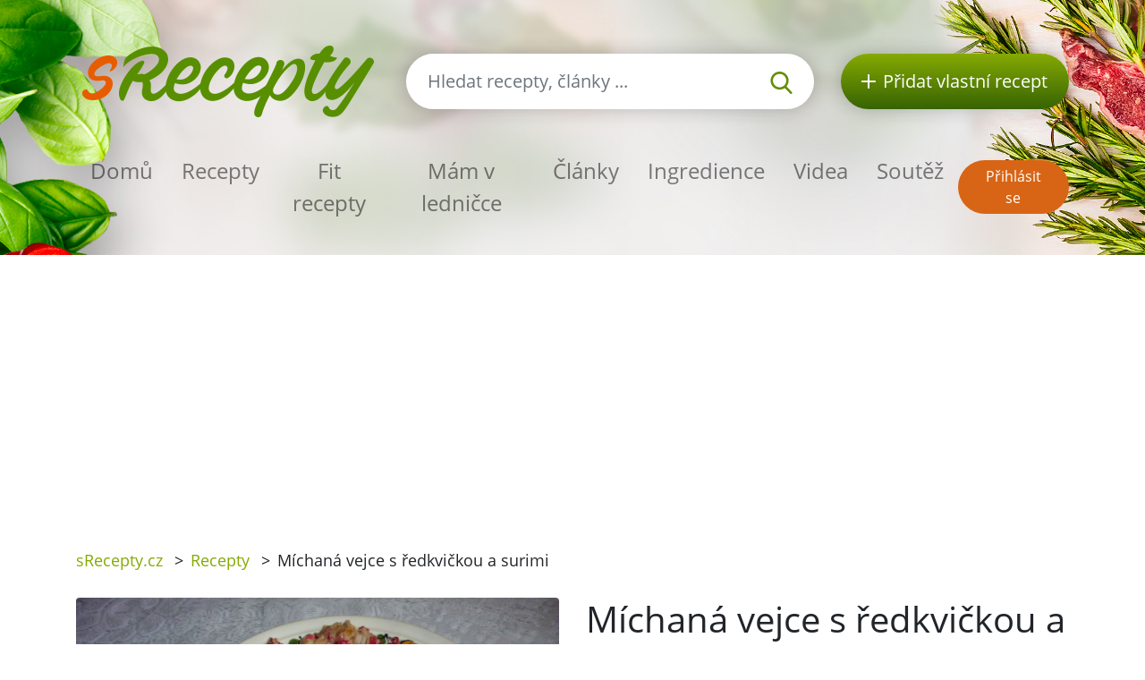

--- FILE ---
content_type: text/html; charset=utf-8
request_url: https://srecepty.cz/michana-vejce-s-redkvickou-a-surimi
body_size: 6596
content:
<!DOCTYPE html>
<html lang='cs'>
<head prefix='og: http://ogp.me/ns# fb: http://ogp.me/ns/fb#'>
<meta content='text/html; charset=UTF-8' http-equiv='Content-Type'>
<meta content='width=device-width, initial-scale=1.0' name='viewport'>
<title>Míchaná vejce s ředkvičkou a surimi | Recept sRecepty.CZ</title>
<meta name="description" content="Vyzkoušejte úžasný recept na míchaná vejce s ředkvičkou a surimi! Rychlá a chutná večeře plná bílkovin a zeleniny. Zkuste to hned!">
<meta name="keywords" content="recept, míchaná vejce s ředkvičkou a surimi, vejce, cibule, máslo, ředkvička, krabí tyčinky, pepř">
<link href='/rss.xml' rel='alternate' title='RSS 2.0' type='application/rss+xml'>
<meta property="og:site_name" content="sRecepty.cz" />
<meta property="og:title" content="Míchaná vejce s ředkvičkou a surimi" />
<meta property="og:description" content="Vyzkoušejte úžasný recept na míchaná vejce s ředkvičkou a surimi! Rychlá a chutná večeře plná bílkovin a zeleniny. Zkuste to hned!" />
<meta property="fb:app_id" content="433779656828109" />
<meta property="og:type" content="website" />
<meta property="og:url" content="https://srecepty.cz/michana-vejce-s-redkvickou-a-surimi" />
<meta property="og:image" content="https://srecepty.cz/system/images/8707/full.61665.jpg?1556609220" />
<meta property="og:image" content="https://srecepty.cz/system/images/8708/full.61666.jpg?1556609220" />
<meta property="og:image" content="https://srecepty.cz/system/images/8709/full.61667.jpg?1556609220" />
<link href='https://srecepty.cz/michana-vejce-s-redkvickou-a-surimi' rel='canonical'>
<link href='https://srecepty.cz/michana-vejce-s-redkvickou-a-surimi.pdf' rel='alternate' title='PDF pro recept Míchaná vejce s ředkvičkou a surimi' type='application/pdf'>

<link rel="icon" type="image/x-icon" href="https://srecepty.cz/favicon.ico" />
<link rel="stylesheet" href="https://srecepty.cz/packs/css/application-61a6373b.css" />
<link rel="stylesheet" href="https://srecepty.cz/assets/application-bc940b97144cb0ef4799f55892c7bc737f4415352db15e87d70e04f3a8d553bc.css" media="all" />
<meta content='#678C00' name='theme-color'>
<meta name="csrf-param" content="authenticity_token" />
<meta name="csrf-token" content="CDe342ImeE4uCg9HBuzdsXMzdYQjtgw4WeWQYEsbEiF9eGM1m-3DoqIq6dpYtrcjrJohv17t-1PUIGF3GeX9Fg" />

<!-- Google Tag Manager -->
<script>(function(w,d,s,l,i){w[l]=w[l]||[];w[l].push({'gtm.start':
new Date().getTime(),event:'gtm.js'});var f=d.getElementsByTagName(s)[0],
j=d.createElement(s),dl=l!='dataLayer'?'&l='+l:'';j.async=true;j.src=
'https://www.googletagmanager.com/gtm.js?id='+i+dl;f.parentNode.insertBefore(j,f);
})(window,document,'script','dataLayer','GTM-TCT34HX');</script>
<!-- End Google Tag Manager -->

<script type='application/ld+json'>
{
  "@context": "https://schema.org/",
  "@type": "Recipe",
  "recipeCategory": "Obyčejný den, Česká, Celoročně, Finančně nenáročné, Mléčné výrobky a vejce , Ryby a dary moře, Zelenina, Jídlo na každý den, Rodina, Svačinka",
  "keywords": "Míchaná vejce s ředkvičkou a surimi, Obyčejný den, Česká, Celoročně, Finančně nenáročné, Mléčné výrobky a vejce , Ryby a dary moře, Zelenina, Jídlo na každý den, Rodina, Svačinka, vejce, cibule, máslo, ředkvička, krabí tyčinky, pepř, sůl",
  "name": "Míchaná vejce s ředkvičkou a surimi",
  "datePublished": "2012-11-03",
  "author": {
    "@type": "Person",
    "name": "JanaB",
    "url": "https://srecepty.cz/uzivatele/janab"
  },
  "image": [
    "https://srecepty.cz/system/images/8707/full.61665.jpg?1556609220"
  ],
  "description": "Vyzkoušejte úžasný recept na míchaná vejce s ředkvičkou a surimi! Rychlá a chutná večeře plná bílkovin a zeleniny. Zkuste to hned!",
  "prepTime": "PT25M",
  "totalTime": "PT45M",
  "recipeYield": 3,
  "nutrition": {
    "@type": "NutritionInformation",
    "servingSize": "1",
    "calories": "196 kalorií",
    "fatContent": "13.0 g",
    "proteinContent": "12.7 g",
    "sugarContent": "0.0 g"
  },
  "recipeIngredient": [
    "3 vejce",
    "250 g surimi tyčinek",
    "1 lžíce másla",
    "sůl",
    "mletý pepř",
    "1 cibule",
    "10 ředkviček"
  ],
  "recipeInstructions": [
    "Cibuli oloupeme, nakrájíme na drobno a tyčinky na 1/2 cm plátky. Očištěné, neloupané ředkvičky nastrouháme na slzičkovém struhadle. Cibuli usmažíme na másle dorůžova, přidáme nastrouhané ředkvičky, nakrájené tyčinky, osolíme a opepříme. Obsah pánve za stálého míchání restujeme asi 5 minut, dokud ředkvičky nezměknou. Nakonec přidáme vejce a mícháme do ztuhnutí vajec. Podáváme s pečivem."
  ],
  "recipeCuisine": [
    "Česká"
  ],
  "review": [
    {
      "@type": "Review",
      "author": {
        "@type": "Person",
        "name": "majka"
      },
      "datePublished": "2019-09-05",
      "description": "recept velmi chutný",
      "reviewRating": {
        "@type": "Rating",
        "bestRating": "5",
        "ratingValue": 3,
        "worstRating": "1"
      }
    }
  ],
  "aggregateRating": {
    "@type": "AggregateRating",
    "ratingValue": 3.0,
    "reviewCount": 1,
    "bestRating": "5",
    "worstRating": "1"
  }
}
</script>

</head>
<body>

<div id='fb-root'></div>
<script>
  window.fbAsyncInit = function() {
    FB.init({
      appId      : "433779656828109",
      cookie     : true,
      xfbml      : true,
      version    : 'v22.0'
    });
    FB.Event.subscribe('edge.create', function(response) { $.ajax({data: {event_url: response, event_type: 'like'}, url: '/fb_events/create_event'});});
    FB.Event.subscribe('edge.remove', function(response) { $.ajax({data: {event_url: response, event_type: 'unlike'}, url: '/fb_events/create_event'});});
    FB.Event.subscribe('comment.create', function(response) { $.ajax({data: {event_url: response.href, event_type: 'comment'}, url: '/fb_events/create_event'});});
    FB.Event.subscribe('comment.remove', function(response) { $.ajax({data: {event_url: response.href, event_type: 'comment_remove'}, url: '/fb_events/create_event'});});
    FB.Event.subscribe('message.send', function(response) { $.ajax({data: {event_url: response, event_type: 'message_send'}, url: '/fb_events/create_event'});});
  };
  (function(d, s, id){
     var js, fjs = d.getElementsByTagName(s)[0];
     if (d.getElementById(id)) {return;}
     js = d.createElement(s); js.id = id;
     js.src = "//connect.facebook.net/cs_CZ/all.js";
     fjs.parentNode.insertBefore(js, fjs);
   }(document, 'script', 'facebook-jssdk'));
</script>





<header class='pt-5'>
<div class='backgrounds'></div>
<div class='mobile-wrapper fixed-top position-clear-lg no-rklms'>
<div class='container'>
<div class='row align-items-center'>
<div class='col-auto d-none d-lg-block'>
<a rel="nofollow" title="Recepty online" href="/"><img class="brand" alt="Logo portálu sRecepty" src="https://srecepty.cz/assets/layout/logo-cs-264a0970c87c1bed0dcf04f880f7ad7f81f451a8cfca29e5a9f1d305a26ce4b3.png" />
</a></div>
<div class='d-none d-lg-block col search'>
<a class='btn-search-collapse d-block d-lg-none' href='#'>
<img height="16" alt="Lupa" src="https://srecepty.cz/assets/images/search-8c028d92e04a75790c768cb42ab790864103c3dac88871da5e203e7ef2780490.svg" />
</a>
<form class="simple_form form-search d-none d-lg-block" novalidate="novalidate" action="/site_search" accept-charset="UTF-8" method="get"><div class='input-group'>
<input autocomplete='off' class='form-control form-control-lg search-input' name='site_search[query]' placeholder='Hledat recepty, články ...' type='search' value=''>
<div class='input-group-append'>
<button class='btn-search' type='submit'>
<img height="25" alt="Lupa" src="https://srecepty.cz/assets/images/search-8c028d92e04a75790c768cb42ab790864103c3dac88871da5e203e7ef2780490.svg" />
</button>
</div>
</div>
<div class='quick-search-results'></div>
</form><div class='home_links'>
</div>
</div>
<div class='d-none d-lg-block col-auto'>
<a class='btn-add-recipe' href='/stranky/zaregistrujte-se' rel='nofollow' title='Přidat vlastní recept'>
<img class="mr-lg-2" height="16" alt="Tlačítko přidat recept" src="https://srecepty.cz/assets/images/plus_w-824998565def02ded9829b6afb7633f2312a1e3bb193eb4befb48aa51379db94.svg" />
<span class='d-none d-lg-inline-block d-xl-none'>Recept</span>
<span class='d-none d-xl-inline-block'>Přidat vlastní recept</span>
</a>
</div>
<div class='col col-lg-12 py-lg-4'>
<nav class='navbar navbar-expand-lg navbar-light px-0'>
<a class='btn-search-collapse' data-target='#search-collapse' data-toggle='collapse' href='#'>
<img alt="Hledat recepty, články ..." height="34" src="https://srecepty.cz/assets/images/search-8c028d92e04a75790c768cb42ab790864103c3dac88871da5e203e7ef2780490.svg" />
</a>
<a href='/'><img class="brand d-lg-none" title="Recepty online" alt="Logo portálu sRecepty" src="https://srecepty.cz/assets/layout/logo-cs-264a0970c87c1bed0dcf04f880f7ad7f81f451a8cfca29e5a9f1d305a26ce4b3.png" /></a>
<button aria-controls='navigation' aria-expanded='false' aria-label='Toggle navigation' class='hamburger d-lg-none' data-target='#navigation' data-toggle='collapse' type='button'>
<span class='line'></span>
<span class='line'></span>
<span class='line'></span>
</button>
<div class='collapse navbar-collapse d-lg-none search py-3' id='search-collapse'>
<form class="simple_form form-search mobile" novalidate="novalidate" action="/site_search" accept-charset="UTF-8" method="get"><div class='input-group'>
<input autocomplete='off' class='form-control form-control-lg search-input' name='site_search[query]' placeholder='Hledat recepty, články ...' type='search' value=''>
<div class='input-group-append'>
<button class='btn-search' type='submit'>
<img alt="Hledat recepty, články ..." height="25" src="https://srecepty.cz/assets/images/search-8c028d92e04a75790c768cb42ab790864103c3dac88871da5e203e7ef2780490.svg" />
</button>
</div>
</div>
<input value="recipes" id="site_search_target2" class="hidden form-control" autocomplete="off" type="hidden" name="site_search[target]" />
<div class='quick-search-results'></div>
</form><div class='home_links mobile'>
</div>
</div>
<div class='collapse navbar-collapse mr-auto' id='navigation'>
<ul class='navbar-nav mr-auto main_navigation'>
<li class='nav-item'><a class="nav-link" rel="nofollow" title="Recepty online" href="/">Domů</a></li>
<li class='nav-item'><a class="nav-link" rel="nofollow" title="Recepty" href="/recepty?SortBy=random">Recepty</a></li>
<li class='nav-item'>
<a class="nav-link" rel="nofollow" title="Fit recepty" href="/recepty/fit?SortBy=random">Fit recepty</a>
</li>
<li><a class="nav-link" rel="nofollow" title="Mám v ledničce" href="/recepty/fridge">Mám v ledničce</a></li>
<li class='nav-item'><a class="nav-link" rel="nofollow" title="Články" href="/clanky">Články</a></li>
<li class='nav-item'><a class="nav-link" rel="nofollow" title="Ingredience" href="/ingredience">Ingredience</a></li>
<li class='nav-item'><a class="nav-link" rel="nofollow" title="Videa" href="/videa">Videa</a></li>
<li class='nav-item'><a class="nav-link" rel="nofollow" title="Soutěž" href="/stranky/soutez">Soutěž</a></li>
</ul>
<ul class='navbar-nav mt-2 mt-lg-0 text-center'>
<li class='nav-item my-1 d-block d-lg-none'>
<a class='btn-green-dark px-4' href='/stranky/zaregistrujte-se' rel='nofollow' title='Přidat vlastní recept'>Přidat vlastní recept</a>
</li>
<li class='nav-item my-1'>
<a class='btn-secondary' href='/users/sign_in' rel='nofollow' title='Přihlásit se'>Přihlásit se</a>
</li>
</ul>
</div>
</nav>
</div>
</div>
</div>
</div>
</header>

<main>
<section class='py-3'>
<div class='container'>
<div class='row'>
<div class='col-8'>
<div class='breadcrumbs'>
<nav aria-label='breadcrumb'>
<ul class='breadcrumb'>
<li class=''>
<a title="sRecepty.cz" href="/">sRecepty.cz</a>
<span class='divider ml-2 mr-2'>></span>
</li>
<li class=''>
<a title="Recepty" href="/recepty">Recepty</a>
<span class='divider ml-2 mr-2'>></span>
</li>
<li class='current'>
Míchaná vejce s ředkvičkou a surimi
<span class='divider ml-2 mr-2'>></span>
</li>
</ul>
</nav>
</div>
</div>
<div class='col-4'>
<div class='text-right mt-3'>
<div class='fb-like' data-action='like' data-href='/michana-vejce-s-redkvickou-a-surimi' data-layout='button' data-show-faces='false'></div>
</div>
</div>
</div>
</div>
</section>
<section class='pb-5'>
<div class='container'>
<div class='row'>
<div class='col-lg-6'>
<div class='slick-foods baguette'>
<a class='item' data-caption='Míchaná vejce s ředkvičkou a surimi' href='/system/images/8707/full.61665.jpg?1556609220'>
<img class="img-fluid rounded" alt="Míchaná vejce s ředkvičkou a surimi" src="https://srecepty.cz/system/images/8707/full.61665.jpg?1556609220" />
</a>
<a class='item' data-caption='Míchaná vejce s ředkvičkou a surimi' href='/system/images/8708/full.61666.jpg?1556609220'>
<img class="img-fluid rounded" alt="Míchaná vejce s ředkvičkou a surimi" src="https://srecepty.cz/system/images/8708/full.61666.jpg?1556609220" />
</a>
<a class='item' data-caption='Míchaná vejce s ředkvičkou a surimi' href='/system/images/8709/full.61667.jpg?1556609220'>
<img class="img-fluid rounded" alt="Míchaná vejce s ředkvičkou a surimi" src="https://srecepty.cz/system/images/8709/full.61667.jpg?1556609220" />
</a>
</div>
</div>
<div class='col-lg-6'>
<h1 class='mt-3 mt-lg-0'>Míchaná vejce s ředkvičkou a surimi</h1>
<div class='row'>
<div class='col-auto pt-3'>
<h2 class='h5'>Obtížnost</h2>
<div class='star'>
<img height="16" alt="Plná hvězdička u hodnocení" src="https://srecepty.cz/assets/images/star_g-57648bee476fd79c242fc822efc006a5e37616b2eb526f37687e79771735f8a2.svg" />
<img height="16" alt="Plná hvězdička u hodnocení" src="https://srecepty.cz/assets/images/star_g-57648bee476fd79c242fc822efc006a5e37616b2eb526f37687e79771735f8a2.svg" />
<img height="16" alt="Prázdná hvězdička u hodnocení" src="https://srecepty.cz/assets/images/star_bg-c3bbd9ac079f4798cdaca30fa3333c5a99447ec3e1469d032dc8e5a4a5f0e18b.svg" />
<img height="16" alt="Prázdná hvězdička u hodnocení" src="https://srecepty.cz/assets/images/star_bg-c3bbd9ac079f4798cdaca30fa3333c5a99447ec3e1469d032dc8e5a4a5f0e18b.svg" />
<img height="16" alt="Prázdná hvězdička u hodnocení" src="https://srecepty.cz/assets/images/star_bg-c3bbd9ac079f4798cdaca30fa3333c5a99447ec3e1469d032dc8e5a4a5f0e18b.svg" />

</div>
</div>
<div class='col-auto pt-3'>
<h2 class='h5'>Čas přípravy</h2>
<div><span>
25min
</span>
</div>
</div>
<div class='col-auto pt-3'>
<h5>Čas vaření</h5>
<div><span>
20min
</span>
</div>
</div>
<div class='col-auto pt-3'>
<h2 class='h5'>Celkový čas</h2>
<div><span>
45min
</span>
</div>
</div>
<div class='col-auto pt-3'>
<h2 class='h5'>Porce</h2>
<div><select name="servings" id="servings" class="servings_changer form-control"><option value="1">1</option>
<option selected="selected" value="3">3</option>
<option value="6">6</option>
<option value="9">9</option>
<option value="12">12</option></select>
</div>
</div>
</div>
<hr class='my-4'>
<h2 class='h5'>Nutriční hodnoty</h2>
<div class='calories_wrapper' data-recipe-id='michana-vejce-s-redkvickou-a-surimi'>
<div class='row'>
<div class='col-auto py-2'>
<span>588</span>
kalorií
</div>
<div class='col-auto py-2'>
<span>0.0g</span>
cukrů
</div>
<div class='col-auto py-2'>
<span>39.0g</span>
tuků
</div>
<div class='col-auto py-2'>
<span>38.0g</span>
bílkovin
</div>
</div>

</div>
<hr class='my-4'>
<div class='row'>
<div class='col-sm-6'>
<div class='pt-2'>
<i class="fa fa-print text-primary"></i>
<a target="_blank" rel="nofollow" class="text-normal" title="Vytisknout PDF" href="/michana-vejce-s-redkvickou-a-surimi.pdf">Vytisknout PDF</a>
</div>
<div class='pt-2'>
<i class="fa fa-qrcode text-primary"></i>
<a rel="nofollow" class="text-normal" data-fancybox="qrcode" title="Získat QR kód receptu" href="http://api.qrserver.com/v1/create-qr-code/?size=200x200&amp;data=https://srecepty.cz/michana-vejce-s-redkvickou-a-surimi">Získat QR kód receptu</a>
</div>
<div class='pt-2'>
<i class="fa fa-user text-primary"></i>
<a rel="nofollow" class="text-normal send-to-friend" title="Poslat recept příteli" href="#">Poslat recept příteli</a>
<div class='hide'>Nejdříve se musíte přihlásit
</div>
</div>
</div>
<div class='col-sm-6'>
<div class='pt-2'>
<i class="fa fa-rss text-primary"></i>
<a data-url="/recepty/michana-vejce-s-redkvickou-a-surimi/subscribe" rel="nofollow" class="text-normal add-to-subscribed" title="Odebírat podobné recepty" href="#">Odebírat podobné recepty</a>
</div>
<div class='pt-2'>
<i class="fa fa-star text-primary"></i>
<a data-url="/oblibene-recepty/add_to_list?recipe_id=8695" rel="nofollow" class="text-normal add-to-favorite" title="Označit jako oblíbený" href="#">Označit jako oblíbený</a>
</div>
<div class='pt-2'>
<i class="fa fa-book text-primary"></i>
<a rel="nofollow" class="text-normal add-to-cookbook" title="Přidat do kuchařky" href="#">Přidat do kuchařky</a>
<div class='hide'><p>Nejdříve se musíte přihlásit</p>
</div>
</div>
</div>
</div>
<hr class='my-4'>
</div>
<div class='col-lg-6'>
<h2 class='h5'>Příprava</h2>
<p>Cibuli oloupeme, nakrájíme na drobno a tyčinky na 1/2 cm plátky. Očištěné, neloupané ředkvičky nastrouháme na slzičkovém struhadle. Cibuli usmažíme na másle dorůžova, přidáme nastrouhané ředkvičky, nakrájené tyčinky, osolíme a opepříme. Obsah pánve za stálého míchání restujeme asi 5 minut, dokud ředkvičky nezměknou. Nakonec přidáme vejce a mícháme do ztuhnutí vajec. Podáváme s pečivem.</p>
<div class='row align-items-center mt-3 mt-lg-5 mb-5'>
<div class='col-auto'>
přidejte na:
</div>
<div class='col-auto'>
<a class='d-inline-block' href='https://www.facebook.com/share.php?u=https://srecepty.cz/michana-vejce-s-redkvickou-a-surimi' rel='nofollow' target='_blank' title='Facebook'>
<img height="45" alt="Facebook ikona" src="https://srecepty.cz/assets/images/facebook-cc09f7be04ec46b44a0c9417d6ec946360faa8f439c36a28c1ec97d87725ad88.png" />
</a>
</div>
<div class='col-auto'>
<a class='d-inline-block' href='https://pinterest.com/pin/create/link/?url=https://srecepty.cz/michana-vejce-s-redkvickou-a-surimi' rel='nofollow' target='_blank' title='Pinterest'>
<img height="45" alt="Pinterest ikona" src="https://srecepty.cz/assets/images/pinterest-e59f6b9137bf09d42c76af80dec3f2ecac120b21fb20ffdd2a61256174e0380e.png" />
</a>
</div>
<div class='col-auto'>
<a class='d-inline-block' href='https://twitter.com/share?text=Míchaná+vejce+s+ředkvičkou+a+surimi&amp;url=https://srecepty.cz/michana-vejce-s-redkvickou-a-surimi' rel='nofollow' target='_blank' title='Twitter'>
<img height="45" alt="Twitter ikona" src="https://srecepty.cz/assets/images/twitter-e10e1df573173720b76622ca4734a2167db6a22442507225ba91b6c1481e0625.png" />
</a>
</div>
</div>

<a title="JanaB" href="/uzivatele/janab">JanaB</a>
<p>05. 11. 2012</p>
</div>
<div class='col-lg-6'>
<div class='row'>
<div class='col-sm-6'>
<h2 class='h5'>Ingredience</h2>
<ul class='text-green ingredients-ul'>
<li class='py-1'>
<a title="Vejce" href="/ingredience/vejce">3 vejce</a>
</li>
<li class='py-1'>
<a title="Krabí tyčinky" href="/ingredience/krabi-tycinky">250 g surimi tyčinek</a>
</li>
<li class='py-1'>
<a title="Máslo" href="/ingredience/maslo">1 lžíce másla</a>
</li>
<li class='py-1'>
<a title="Sůl" href="/ingredience/sul">sůl</a>
</li>
<li class='py-1'>
<a title="Pepř" href="/ingredience/pepr">mletý pepř</a>
</li>
<li class='py-1'>
<a title="Cibule" href="/ingredience/cibule">1 cibule</a>
</li>
<li class='py-1'>
<a title="Ředkvička" href="/ingredience/redkvicka">10 ředkviček</a>
</li>

</ul>
</div>
<div class='col-sm-6 pt-4 pt-sm-0'>
<h2 class='h5'>Kategorie</h2>
<ul class='tags'>
<li class='tag-item'>
<a class="btn-tertiary" title="Obyčejný den" href="/kategorie-receptu/obycejny-den/recepty">Obyčejný den</a>
</li>
<li class='tag-item'>
<a class="btn-tertiary" title="Česká" href="/kategorie-receptu/ceska/recepty">Česká</a>
</li>
<li class='tag-item'>
<a class="btn-tertiary" title="Celoročně" href="/kategorie-receptu/celorocne/recepty">Celoročně</a>
</li>
<li class='tag-item'>
<a class="btn-tertiary" title="Finančně nenáročné" href="/kategorie-receptu/financne-nenarocne/recepty">Finančně nenáročné</a>
</li>
<li class='tag-item'>
<a class="btn-tertiary" title="Mléčné výrobky a vejce " href="/kategorie-receptu/mlecne-vyrobky-a-vejce/recepty">Mléčné výrobky a vejce </a>
</li>
<li class='tag-item'>
<a class="btn-tertiary" title="Ryby a dary moře" href="/kategorie-receptu/ryby-a-dary-more/recepty">Ryby a dary moře</a>
</li>
<li class='tag-item'>
<a class="btn-tertiary" title="Zelenina" href="/kategorie-receptu/zelenina/recepty">Zelenina</a>
</li>
<li class='tag-item'>
<a class="btn-tertiary" title="Jídlo na každý den" href="/kategorie-receptu/jidlo-na-kazdy-den/recepty">Jídlo na každý den</a>
</li>
<li class='tag-item'>
<a class="btn-tertiary" title="Rodina" href="/kategorie-receptu/rodina/recepty">Rodina</a>
</li>
<li class='tag-item'>
<a class="btn-tertiary" title="Svačinka" href="/kategorie-receptu/svacinka/recepty">Svačinka</a>
</li>
</ul>
</div>
</div>
</div>
</div>
<h3 class='mt-4'>Podobné recepty</h3>
<div class='row recensions'>
<div class='col-sm-8 col-md-4 py-3'>
<a class="text-normal" title="Míchaná vejce s ředkvičkou" href="/michana-vejce-s-redkvickou"><div class='row item'>
<div class='col-gi-6 pr-sm-0'>
<div class='wrapper-img'>
<img class="img-fluid" alt="Míchaná vejce s ředkvičkou" src="https://srecepty.cz/system/images/7118/carousel.58915.jpg?1556608680" />
<div class='inner-text'>
<div class='time'><span>
15min
</span>
</div>
</div>
</div>
</div>
<div class='col-gi-6 pt-xl-3 pt-3 pt-gi-0 small-xl'>
<p class='h4 text-normal'>Míchaná vejce s ředkvičkou</p>
</div>
</div>
</a></div>
</div>

<hr>
<div class='row'>
<div class='col-lg-12'>
<h3 class='with-link'>Recenze</h3>
<a rel="nofollow" title="Přidat recenzi" class="btn btn-primary add-review-link-not-logged mb-3" href="#">Přidat recenzi</a>
<div id='review-form'></div>
<div class='reviews'>
<div class='media' id='review-27810' style='margin-bottom: 5px;'>
<a class="mr-3" style="margin-top: 10px;" title="majka" href="/uzivatele/majka--2"><img alt='Chybějící obrázek' class='hidden-phone' src='https://srecepty.cz/assets/missing/users/medium-415acfedc42211f445dfe4561f9c3c295e328a0fc026e2c64168a784d61c9c4b.gif'>
</a><div class='media-body'>
<div class='review-stars'>
<img height="16" alt="Plná hvězdička u hodnocení" src="https://srecepty.cz/assets/images/star_g-57648bee476fd79c242fc822efc006a5e37616b2eb526f37687e79771735f8a2.svg" />
<img height="16" alt="Plná hvězdička u hodnocení" src="https://srecepty.cz/assets/images/star_g-57648bee476fd79c242fc822efc006a5e37616b2eb526f37687e79771735f8a2.svg" />
<img height="16" alt="Plná hvězdička u hodnocení" src="https://srecepty.cz/assets/images/star_g-57648bee476fd79c242fc822efc006a5e37616b2eb526f37687e79771735f8a2.svg" />
<img height="16" alt="Prázdná hvězdička u hodnocení" src="https://srecepty.cz/assets/images/star_bg-c3bbd9ac079f4798cdaca30fa3333c5a99447ec3e1469d032dc8e5a4a5f0e18b.svg" />
<img height="16" alt="Prázdná hvězdička u hodnocení" src="https://srecepty.cz/assets/images/star_bg-c3bbd9ac079f4798cdaca30fa3333c5a99447ec3e1469d032dc8e5a4a5f0e18b.svg" />
</div>
recept velmi chutný
<br>
<em>
<a title="majka" href="/uzivatele/majka--2">majka</a>
</em>
<em>05. 09. 2019, 21:30</em>

</div>
</div>

</div>
</div>
</div>
</div>
</section>

<section class='bg-lgrey py-5'>
<div class='container'>
<div class='row'>
<div class='px-lg-5 py-3 col-lg-6'>
<div class='row'>
<div class='col-6 pr-1'>
<a rel="nofollow" title="Stažení mobilní aplikace sRecepty zdarma na Google Play" target="_blank" href="https://play.google.com/store/apps/details?id=com.generalrecipe.srecipes"><img class="img-fluid" alt="Ikona Google Play" src="https://srecepty.cz/assets/android-b04732997131d6d18d70926c2e41c0b02da4feb85d7e5be88b92e4a0264710b8.png" />
</a></div>
<div class='col-6 pl-1'>
<a rel="nofollow" title="Stažení mobilní aplikace sRecepty zdarma na Apple Store" target="_blank" href="https://apps.apple.com/us/app/srecepty/id1188229702?l=cs&amp;ls=1"><img class="img-fluid" alt="Ikona Apple Store" src="https://srecepty.cz/assets/ios-80875eff70b973382fe13f531e2b9447d33bdbe3939454210dc62f12b94e7aa7.png" />
</a></div>
</div>
</div>
<div class='py-3 col-lg-6'>
<div>&copy; 2026, Railsformers s.r.o.</div>
<div class='mt-4 font-weight-bold'>
<a class="color-inherit" rel="nofollow" title="Reklama" href="/stranky/reklama">Reklama</a>
|
<a class="color-inherit" rel="nofollow" title="Provozní podmínky" href="/stranky/provozni-podminky">Provozní podmínky</a>
|
<a class="color-inherit" rel="nofollow" title="Kontakt" href="/stranky/kontakt">Kontakt</a>
|
<a class="color-inherit" rel="nofollow" title="O provozovateli" href="/stranky/o-provozovateli">O provozovateli</a>
|
<a class="color-inherit" rel="nofollow" title="Zásady ochrany osobních údajů" href="/stranky/gdpr">Zásady ochrany osobních údajů</a>
|
<a class="color-inherit" rel="nofollow" title="Cookies" href="/stranky/cookies">Cookies</a>
|
<a data-cc="c-settings" class="color-inherit" rel="nofollow" data-remote="true" href="javascript:void(0);">Nastavení Cookies</a>
|
<a class="color-inherit" rel="nofollow" title="Nápověda" href="/helps">Nápověda</a>
</div>
</div>
</div>
</div>
</section>

</main>
<!-- Google Tag Manager (noscript) -->
<noscript><iframe src="https://www.googletagmanager.com/ns.html?id=GTM-TCT34HX"
height="0" width="0" style="display:none;visibility:hidden"></iframe></noscript>
<!-- End Google Tag Manager (noscript) -->
<script src="https://srecepty.cz/packs/js/application-abb250613e2f6bb59fa4.js"></script>
<script src="https://srecepty.cz/assets/application-f15720fba4fd6248c8104efe8a38b2ec963aff3d90ad57c61f11640fb4313282.js"></script>

</body>
</html>


--- FILE ---
content_type: text/html; charset=utf-8
request_url: https://www.google.com/recaptcha/api2/aframe
body_size: 267
content:
<!DOCTYPE HTML><html><head><meta http-equiv="content-type" content="text/html; charset=UTF-8"></head><body><script nonce="JN6DeQUFGO5jubt-nvXcMg">/** Anti-fraud and anti-abuse applications only. See google.com/recaptcha */ try{var clients={'sodar':'https://pagead2.googlesyndication.com/pagead/sodar?'};window.addEventListener("message",function(a){try{if(a.source===window.parent){var b=JSON.parse(a.data);var c=clients[b['id']];if(c){var d=document.createElement('img');d.src=c+b['params']+'&rc='+(localStorage.getItem("rc::a")?sessionStorage.getItem("rc::b"):"");window.document.body.appendChild(d);sessionStorage.setItem("rc::e",parseInt(sessionStorage.getItem("rc::e")||0)+1);localStorage.setItem("rc::h",'1769583194195');}}}catch(b){}});window.parent.postMessage("_grecaptcha_ready", "*");}catch(b){}</script></body></html>